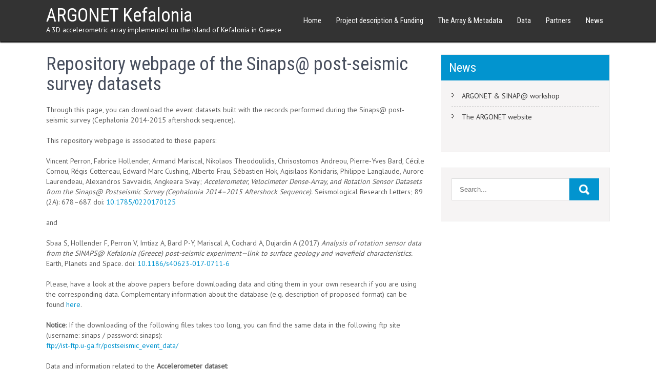

--- FILE ---
content_type: text/html; charset=UTF-8
request_url: https://argonet-kefalonia.org/data/postseismic_event_data/
body_size: 9609
content:
<!DOCTYPE html>
<html lang="en-US">
<head>
<meta charset="UTF-8">
<meta name="viewport" content="width=device-width, initial-scale=1">
<link rel="profile" href="http://gmpg.org/xfn/11">
<title>Repository webpage of the Sinaps@ post-seismic survey datasets &#8211; ARGONET Kefalonia</title>
<meta name='robots' content='max-image-preview:large' />
	<style>img:is([sizes="auto" i], [sizes^="auto," i]) { contain-intrinsic-size: 3000px 1500px }</style>
	<link rel='dns-prefetch' href='//fonts.googleapis.com' />
<link rel="alternate" type="application/rss+xml" title="ARGONET Kefalonia &raquo; Feed" href="https://argonet-kefalonia.org/feed/" />
<link rel="alternate" type="application/rss+xml" title="ARGONET Kefalonia &raquo; Comments Feed" href="https://argonet-kefalonia.org/comments/feed/" />
<script type="text/javascript">
/* <![CDATA[ */
window._wpemojiSettings = {"baseUrl":"https:\/\/s.w.org\/images\/core\/emoji\/15.0.3\/72x72\/","ext":".png","svgUrl":"https:\/\/s.w.org\/images\/core\/emoji\/15.0.3\/svg\/","svgExt":".svg","source":{"concatemoji":"https:\/\/argonet-kefalonia.org\/wp-includes\/js\/wp-emoji-release.min.js?ver=6.7.4"}};
/*! This file is auto-generated */
!function(i,n){var o,s,e;function c(e){try{var t={supportTests:e,timestamp:(new Date).valueOf()};sessionStorage.setItem(o,JSON.stringify(t))}catch(e){}}function p(e,t,n){e.clearRect(0,0,e.canvas.width,e.canvas.height),e.fillText(t,0,0);var t=new Uint32Array(e.getImageData(0,0,e.canvas.width,e.canvas.height).data),r=(e.clearRect(0,0,e.canvas.width,e.canvas.height),e.fillText(n,0,0),new Uint32Array(e.getImageData(0,0,e.canvas.width,e.canvas.height).data));return t.every(function(e,t){return e===r[t]})}function u(e,t,n){switch(t){case"flag":return n(e,"\ud83c\udff3\ufe0f\u200d\u26a7\ufe0f","\ud83c\udff3\ufe0f\u200b\u26a7\ufe0f")?!1:!n(e,"\ud83c\uddfa\ud83c\uddf3","\ud83c\uddfa\u200b\ud83c\uddf3")&&!n(e,"\ud83c\udff4\udb40\udc67\udb40\udc62\udb40\udc65\udb40\udc6e\udb40\udc67\udb40\udc7f","\ud83c\udff4\u200b\udb40\udc67\u200b\udb40\udc62\u200b\udb40\udc65\u200b\udb40\udc6e\u200b\udb40\udc67\u200b\udb40\udc7f");case"emoji":return!n(e,"\ud83d\udc26\u200d\u2b1b","\ud83d\udc26\u200b\u2b1b")}return!1}function f(e,t,n){var r="undefined"!=typeof WorkerGlobalScope&&self instanceof WorkerGlobalScope?new OffscreenCanvas(300,150):i.createElement("canvas"),a=r.getContext("2d",{willReadFrequently:!0}),o=(a.textBaseline="top",a.font="600 32px Arial",{});return e.forEach(function(e){o[e]=t(a,e,n)}),o}function t(e){var t=i.createElement("script");t.src=e,t.defer=!0,i.head.appendChild(t)}"undefined"!=typeof Promise&&(o="wpEmojiSettingsSupports",s=["flag","emoji"],n.supports={everything:!0,everythingExceptFlag:!0},e=new Promise(function(e){i.addEventListener("DOMContentLoaded",e,{once:!0})}),new Promise(function(t){var n=function(){try{var e=JSON.parse(sessionStorage.getItem(o));if("object"==typeof e&&"number"==typeof e.timestamp&&(new Date).valueOf()<e.timestamp+604800&&"object"==typeof e.supportTests)return e.supportTests}catch(e){}return null}();if(!n){if("undefined"!=typeof Worker&&"undefined"!=typeof OffscreenCanvas&&"undefined"!=typeof URL&&URL.createObjectURL&&"undefined"!=typeof Blob)try{var e="postMessage("+f.toString()+"("+[JSON.stringify(s),u.toString(),p.toString()].join(",")+"));",r=new Blob([e],{type:"text/javascript"}),a=new Worker(URL.createObjectURL(r),{name:"wpTestEmojiSupports"});return void(a.onmessage=function(e){c(n=e.data),a.terminate(),t(n)})}catch(e){}c(n=f(s,u,p))}t(n)}).then(function(e){for(var t in e)n.supports[t]=e[t],n.supports.everything=n.supports.everything&&n.supports[t],"flag"!==t&&(n.supports.everythingExceptFlag=n.supports.everythingExceptFlag&&n.supports[t]);n.supports.everythingExceptFlag=n.supports.everythingExceptFlag&&!n.supports.flag,n.DOMReady=!1,n.readyCallback=function(){n.DOMReady=!0}}).then(function(){return e}).then(function(){var e;n.supports.everything||(n.readyCallback(),(e=n.source||{}).concatemoji?t(e.concatemoji):e.wpemoji&&e.twemoji&&(t(e.twemoji),t(e.wpemoji)))}))}((window,document),window._wpemojiSettings);
/* ]]> */
</script>
<style id='wp-emoji-styles-inline-css' type='text/css'>

	img.wp-smiley, img.emoji {
		display: inline !important;
		border: none !important;
		box-shadow: none !important;
		height: 1em !important;
		width: 1em !important;
		margin: 0 0.07em !important;
		vertical-align: -0.1em !important;
		background: none !important;
		padding: 0 !important;
	}
</style>
<link rel='stylesheet' id='wp-block-library-css' href='https://argonet-kefalonia.org/wp-includes/css/dist/block-library/style.min.css?ver=6.7.4' type='text/css' media='all' />
<style id='wp-block-library-theme-inline-css' type='text/css'>
.wp-block-audio :where(figcaption){color:#555;font-size:13px;text-align:center}.is-dark-theme .wp-block-audio :where(figcaption){color:#ffffffa6}.wp-block-audio{margin:0 0 1em}.wp-block-code{border:1px solid #ccc;border-radius:4px;font-family:Menlo,Consolas,monaco,monospace;padding:.8em 1em}.wp-block-embed :where(figcaption){color:#555;font-size:13px;text-align:center}.is-dark-theme .wp-block-embed :where(figcaption){color:#ffffffa6}.wp-block-embed{margin:0 0 1em}.blocks-gallery-caption{color:#555;font-size:13px;text-align:center}.is-dark-theme .blocks-gallery-caption{color:#ffffffa6}:root :where(.wp-block-image figcaption){color:#555;font-size:13px;text-align:center}.is-dark-theme :root :where(.wp-block-image figcaption){color:#ffffffa6}.wp-block-image{margin:0 0 1em}.wp-block-pullquote{border-bottom:4px solid;border-top:4px solid;color:currentColor;margin-bottom:1.75em}.wp-block-pullquote cite,.wp-block-pullquote footer,.wp-block-pullquote__citation{color:currentColor;font-size:.8125em;font-style:normal;text-transform:uppercase}.wp-block-quote{border-left:.25em solid;margin:0 0 1.75em;padding-left:1em}.wp-block-quote cite,.wp-block-quote footer{color:currentColor;font-size:.8125em;font-style:normal;position:relative}.wp-block-quote:where(.has-text-align-right){border-left:none;border-right:.25em solid;padding-left:0;padding-right:1em}.wp-block-quote:where(.has-text-align-center){border:none;padding-left:0}.wp-block-quote.is-large,.wp-block-quote.is-style-large,.wp-block-quote:where(.is-style-plain){border:none}.wp-block-search .wp-block-search__label{font-weight:700}.wp-block-search__button{border:1px solid #ccc;padding:.375em .625em}:where(.wp-block-group.has-background){padding:1.25em 2.375em}.wp-block-separator.has-css-opacity{opacity:.4}.wp-block-separator{border:none;border-bottom:2px solid;margin-left:auto;margin-right:auto}.wp-block-separator.has-alpha-channel-opacity{opacity:1}.wp-block-separator:not(.is-style-wide):not(.is-style-dots){width:100px}.wp-block-separator.has-background:not(.is-style-dots){border-bottom:none;height:1px}.wp-block-separator.has-background:not(.is-style-wide):not(.is-style-dots){height:2px}.wp-block-table{margin:0 0 1em}.wp-block-table td,.wp-block-table th{word-break:normal}.wp-block-table :where(figcaption){color:#555;font-size:13px;text-align:center}.is-dark-theme .wp-block-table :where(figcaption){color:#ffffffa6}.wp-block-video :where(figcaption){color:#555;font-size:13px;text-align:center}.is-dark-theme .wp-block-video :where(figcaption){color:#ffffffa6}.wp-block-video{margin:0 0 1em}:root :where(.wp-block-template-part.has-background){margin-bottom:0;margin-top:0;padding:1.25em 2.375em}
</style>
<style id='filebird-block-filebird-gallery-style-inline-css' type='text/css'>
ul.filebird-block-filebird-gallery{margin:auto!important;padding:0!important;width:100%}ul.filebird-block-filebird-gallery.layout-grid{display:grid;grid-gap:20px;align-items:stretch;grid-template-columns:repeat(var(--columns),1fr);justify-items:stretch}ul.filebird-block-filebird-gallery.layout-grid li img{border:1px solid #ccc;box-shadow:2px 2px 6px 0 rgba(0,0,0,.3);height:100%;max-width:100%;-o-object-fit:cover;object-fit:cover;width:100%}ul.filebird-block-filebird-gallery.layout-masonry{-moz-column-count:var(--columns);-moz-column-gap:var(--space);column-gap:var(--space);-moz-column-width:var(--min-width);columns:var(--min-width) var(--columns);display:block;overflow:auto}ul.filebird-block-filebird-gallery.layout-masonry li{margin-bottom:var(--space)}ul.filebird-block-filebird-gallery li{list-style:none}ul.filebird-block-filebird-gallery li figure{height:100%;margin:0;padding:0;position:relative;width:100%}ul.filebird-block-filebird-gallery li figure figcaption{background:linear-gradient(0deg,rgba(0,0,0,.7),rgba(0,0,0,.3) 70%,transparent);bottom:0;box-sizing:border-box;color:#fff;font-size:.8em;margin:0;max-height:100%;overflow:auto;padding:3em .77em .7em;position:absolute;text-align:center;width:100%;z-index:2}ul.filebird-block-filebird-gallery li figure figcaption a{color:inherit}

</style>
<style id='classic-theme-styles-inline-css' type='text/css'>
/*! This file is auto-generated */
.wp-block-button__link{color:#fff;background-color:#32373c;border-radius:9999px;box-shadow:none;text-decoration:none;padding:calc(.667em + 2px) calc(1.333em + 2px);font-size:1.125em}.wp-block-file__button{background:#32373c;color:#fff;text-decoration:none}
</style>
<style id='global-styles-inline-css' type='text/css'>
:root{--wp--preset--aspect-ratio--square: 1;--wp--preset--aspect-ratio--4-3: 4/3;--wp--preset--aspect-ratio--3-4: 3/4;--wp--preset--aspect-ratio--3-2: 3/2;--wp--preset--aspect-ratio--2-3: 2/3;--wp--preset--aspect-ratio--16-9: 16/9;--wp--preset--aspect-ratio--9-16: 9/16;--wp--preset--color--black: #000000;--wp--preset--color--cyan-bluish-gray: #abb8c3;--wp--preset--color--white: #ffffff;--wp--preset--color--pale-pink: #f78da7;--wp--preset--color--vivid-red: #cf2e2e;--wp--preset--color--luminous-vivid-orange: #ff6900;--wp--preset--color--luminous-vivid-amber: #fcb900;--wp--preset--color--light-green-cyan: #7bdcb5;--wp--preset--color--vivid-green-cyan: #00d084;--wp--preset--color--pale-cyan-blue: #8ed1fc;--wp--preset--color--vivid-cyan-blue: #0693e3;--wp--preset--color--vivid-purple: #9b51e0;--wp--preset--gradient--vivid-cyan-blue-to-vivid-purple: linear-gradient(135deg,rgba(6,147,227,1) 0%,rgb(155,81,224) 100%);--wp--preset--gradient--light-green-cyan-to-vivid-green-cyan: linear-gradient(135deg,rgb(122,220,180) 0%,rgb(0,208,130) 100%);--wp--preset--gradient--luminous-vivid-amber-to-luminous-vivid-orange: linear-gradient(135deg,rgba(252,185,0,1) 0%,rgba(255,105,0,1) 100%);--wp--preset--gradient--luminous-vivid-orange-to-vivid-red: linear-gradient(135deg,rgba(255,105,0,1) 0%,rgb(207,46,46) 100%);--wp--preset--gradient--very-light-gray-to-cyan-bluish-gray: linear-gradient(135deg,rgb(238,238,238) 0%,rgb(169,184,195) 100%);--wp--preset--gradient--cool-to-warm-spectrum: linear-gradient(135deg,rgb(74,234,220) 0%,rgb(151,120,209) 20%,rgb(207,42,186) 40%,rgb(238,44,130) 60%,rgb(251,105,98) 80%,rgb(254,248,76) 100%);--wp--preset--gradient--blush-light-purple: linear-gradient(135deg,rgb(255,206,236) 0%,rgb(152,150,240) 100%);--wp--preset--gradient--blush-bordeaux: linear-gradient(135deg,rgb(254,205,165) 0%,rgb(254,45,45) 50%,rgb(107,0,62) 100%);--wp--preset--gradient--luminous-dusk: linear-gradient(135deg,rgb(255,203,112) 0%,rgb(199,81,192) 50%,rgb(65,88,208) 100%);--wp--preset--gradient--pale-ocean: linear-gradient(135deg,rgb(255,245,203) 0%,rgb(182,227,212) 50%,rgb(51,167,181) 100%);--wp--preset--gradient--electric-grass: linear-gradient(135deg,rgb(202,248,128) 0%,rgb(113,206,126) 100%);--wp--preset--gradient--midnight: linear-gradient(135deg,rgb(2,3,129) 0%,rgb(40,116,252) 100%);--wp--preset--font-size--small: 13px;--wp--preset--font-size--medium: 20px;--wp--preset--font-size--large: 36px;--wp--preset--font-size--x-large: 42px;--wp--preset--spacing--20: 0.44rem;--wp--preset--spacing--30: 0.67rem;--wp--preset--spacing--40: 1rem;--wp--preset--spacing--50: 1.5rem;--wp--preset--spacing--60: 2.25rem;--wp--preset--spacing--70: 3.38rem;--wp--preset--spacing--80: 5.06rem;--wp--preset--shadow--natural: 6px 6px 9px rgba(0, 0, 0, 0.2);--wp--preset--shadow--deep: 12px 12px 50px rgba(0, 0, 0, 0.4);--wp--preset--shadow--sharp: 6px 6px 0px rgba(0, 0, 0, 0.2);--wp--preset--shadow--outlined: 6px 6px 0px -3px rgba(255, 255, 255, 1), 6px 6px rgba(0, 0, 0, 1);--wp--preset--shadow--crisp: 6px 6px 0px rgba(0, 0, 0, 1);}:where(.is-layout-flex){gap: 0.5em;}:where(.is-layout-grid){gap: 0.5em;}body .is-layout-flex{display: flex;}.is-layout-flex{flex-wrap: wrap;align-items: center;}.is-layout-flex > :is(*, div){margin: 0;}body .is-layout-grid{display: grid;}.is-layout-grid > :is(*, div){margin: 0;}:where(.wp-block-columns.is-layout-flex){gap: 2em;}:where(.wp-block-columns.is-layout-grid){gap: 2em;}:where(.wp-block-post-template.is-layout-flex){gap: 1.25em;}:where(.wp-block-post-template.is-layout-grid){gap: 1.25em;}.has-black-color{color: var(--wp--preset--color--black) !important;}.has-cyan-bluish-gray-color{color: var(--wp--preset--color--cyan-bluish-gray) !important;}.has-white-color{color: var(--wp--preset--color--white) !important;}.has-pale-pink-color{color: var(--wp--preset--color--pale-pink) !important;}.has-vivid-red-color{color: var(--wp--preset--color--vivid-red) !important;}.has-luminous-vivid-orange-color{color: var(--wp--preset--color--luminous-vivid-orange) !important;}.has-luminous-vivid-amber-color{color: var(--wp--preset--color--luminous-vivid-amber) !important;}.has-light-green-cyan-color{color: var(--wp--preset--color--light-green-cyan) !important;}.has-vivid-green-cyan-color{color: var(--wp--preset--color--vivid-green-cyan) !important;}.has-pale-cyan-blue-color{color: var(--wp--preset--color--pale-cyan-blue) !important;}.has-vivid-cyan-blue-color{color: var(--wp--preset--color--vivid-cyan-blue) !important;}.has-vivid-purple-color{color: var(--wp--preset--color--vivid-purple) !important;}.has-black-background-color{background-color: var(--wp--preset--color--black) !important;}.has-cyan-bluish-gray-background-color{background-color: var(--wp--preset--color--cyan-bluish-gray) !important;}.has-white-background-color{background-color: var(--wp--preset--color--white) !important;}.has-pale-pink-background-color{background-color: var(--wp--preset--color--pale-pink) !important;}.has-vivid-red-background-color{background-color: var(--wp--preset--color--vivid-red) !important;}.has-luminous-vivid-orange-background-color{background-color: var(--wp--preset--color--luminous-vivid-orange) !important;}.has-luminous-vivid-amber-background-color{background-color: var(--wp--preset--color--luminous-vivid-amber) !important;}.has-light-green-cyan-background-color{background-color: var(--wp--preset--color--light-green-cyan) !important;}.has-vivid-green-cyan-background-color{background-color: var(--wp--preset--color--vivid-green-cyan) !important;}.has-pale-cyan-blue-background-color{background-color: var(--wp--preset--color--pale-cyan-blue) !important;}.has-vivid-cyan-blue-background-color{background-color: var(--wp--preset--color--vivid-cyan-blue) !important;}.has-vivid-purple-background-color{background-color: var(--wp--preset--color--vivid-purple) !important;}.has-black-border-color{border-color: var(--wp--preset--color--black) !important;}.has-cyan-bluish-gray-border-color{border-color: var(--wp--preset--color--cyan-bluish-gray) !important;}.has-white-border-color{border-color: var(--wp--preset--color--white) !important;}.has-pale-pink-border-color{border-color: var(--wp--preset--color--pale-pink) !important;}.has-vivid-red-border-color{border-color: var(--wp--preset--color--vivid-red) !important;}.has-luminous-vivid-orange-border-color{border-color: var(--wp--preset--color--luminous-vivid-orange) !important;}.has-luminous-vivid-amber-border-color{border-color: var(--wp--preset--color--luminous-vivid-amber) !important;}.has-light-green-cyan-border-color{border-color: var(--wp--preset--color--light-green-cyan) !important;}.has-vivid-green-cyan-border-color{border-color: var(--wp--preset--color--vivid-green-cyan) !important;}.has-pale-cyan-blue-border-color{border-color: var(--wp--preset--color--pale-cyan-blue) !important;}.has-vivid-cyan-blue-border-color{border-color: var(--wp--preset--color--vivid-cyan-blue) !important;}.has-vivid-purple-border-color{border-color: var(--wp--preset--color--vivid-purple) !important;}.has-vivid-cyan-blue-to-vivid-purple-gradient-background{background: var(--wp--preset--gradient--vivid-cyan-blue-to-vivid-purple) !important;}.has-light-green-cyan-to-vivid-green-cyan-gradient-background{background: var(--wp--preset--gradient--light-green-cyan-to-vivid-green-cyan) !important;}.has-luminous-vivid-amber-to-luminous-vivid-orange-gradient-background{background: var(--wp--preset--gradient--luminous-vivid-amber-to-luminous-vivid-orange) !important;}.has-luminous-vivid-orange-to-vivid-red-gradient-background{background: var(--wp--preset--gradient--luminous-vivid-orange-to-vivid-red) !important;}.has-very-light-gray-to-cyan-bluish-gray-gradient-background{background: var(--wp--preset--gradient--very-light-gray-to-cyan-bluish-gray) !important;}.has-cool-to-warm-spectrum-gradient-background{background: var(--wp--preset--gradient--cool-to-warm-spectrum) !important;}.has-blush-light-purple-gradient-background{background: var(--wp--preset--gradient--blush-light-purple) !important;}.has-blush-bordeaux-gradient-background{background: var(--wp--preset--gradient--blush-bordeaux) !important;}.has-luminous-dusk-gradient-background{background: var(--wp--preset--gradient--luminous-dusk) !important;}.has-pale-ocean-gradient-background{background: var(--wp--preset--gradient--pale-ocean) !important;}.has-electric-grass-gradient-background{background: var(--wp--preset--gradient--electric-grass) !important;}.has-midnight-gradient-background{background: var(--wp--preset--gradient--midnight) !important;}.has-small-font-size{font-size: var(--wp--preset--font-size--small) !important;}.has-medium-font-size{font-size: var(--wp--preset--font-size--medium) !important;}.has-large-font-size{font-size: var(--wp--preset--font-size--large) !important;}.has-x-large-font-size{font-size: var(--wp--preset--font-size--x-large) !important;}
:where(.wp-block-post-template.is-layout-flex){gap: 1.25em;}:where(.wp-block-post-template.is-layout-grid){gap: 1.25em;}
:where(.wp-block-columns.is-layout-flex){gap: 2em;}:where(.wp-block-columns.is-layout-grid){gap: 2em;}
:root :where(.wp-block-pullquote){font-size: 1.5em;line-height: 1.6;}
</style>
<link rel='stylesheet' id='bizgrowth-font-css' href='//fonts.googleapis.com/css?family=Roboto+Condensed%3A300%2C400%2C600%7CPT+Sans%3A400%2C600&#038;ver=6.7.4' type='text/css' media='all' />
<link rel='stylesheet' id='bizgrowth-basic-style-css' href='https://argonet-kefalonia.org/wp-content/themes/bizgrowth/style.css?ver=6.7.4' type='text/css' media='all' />
<link rel='stylesheet' id='bizgrowth-editor-style-css' href='https://argonet-kefalonia.org/wp-content/themes/bizgrowth/editor-style.css?ver=6.7.4' type='text/css' media='all' />
<link rel='stylesheet' id='nivo-style-css' href='https://argonet-kefalonia.org/wp-content/themes/bizgrowth/css/nivo-slider.css?ver=6.7.4' type='text/css' media='all' />
<link rel='stylesheet' id='bizgrowth-responsive-style-css' href='https://argonet-kefalonia.org/wp-content/themes/bizgrowth/css/responsive.css?ver=6.7.4' type='text/css' media='all' />
<link rel='stylesheet' id='bizgrowth-default-style-css' href='https://argonet-kefalonia.org/wp-content/themes/bizgrowth/css/default.css?ver=6.7.4' type='text/css' media='all' />
<link rel='stylesheet' id='animation-style-css' href='https://argonet-kefalonia.org/wp-content/themes/bizgrowth/css/animation.css?ver=6.7.4' type='text/css' media='all' />
<link rel='stylesheet' id='font-awesome-style-css' href='https://argonet-kefalonia.org/wp-content/themes/bizgrowth/css/font-awesome.css?ver=6.7.4' type='text/css' media='all' />
<script type="text/javascript" src="https://argonet-kefalonia.org/wp-includes/js/jquery/jquery.min.js?ver=3.7.1" id="jquery-core-js"></script>
<script type="text/javascript" src="https://argonet-kefalonia.org/wp-includes/js/jquery/jquery-migrate.min.js?ver=3.4.1" id="jquery-migrate-js"></script>
<script type="text/javascript" src="https://argonet-kefalonia.org/wp-content/themes/bizgrowth/js/jquery.nivo.slider.js?ver=6.7.4" id="jquery-nivo-slider-js"></script>
<script type="text/javascript" src="https://argonet-kefalonia.org/wp-content/themes/bizgrowth/js/custom.js?ver=6.7.4" id="bizgrowth-custom-jquery-js"></script>
<link rel="https://api.w.org/" href="https://argonet-kefalonia.org/wp-json/" /><link rel="alternate" title="JSON" type="application/json" href="https://argonet-kefalonia.org/wp-json/wp/v2/pages/73" /><link rel="EditURI" type="application/rsd+xml" title="RSD" href="https://argonet-kefalonia.org/xmlrpc.php?rsd" />
<meta name="generator" content="WordPress 6.7.4" />
<link rel="canonical" href="https://argonet-kefalonia.org/data/postseismic_event_data/" />
<link rel='shortlink' href='https://argonet-kefalonia.org/?p=73' />
<link rel="alternate" title="oEmbed (JSON)" type="application/json+oembed" href="https://argonet-kefalonia.org/wp-json/oembed/1.0/embed?url=https%3A%2F%2Fargonet-kefalonia.org%2Fdata%2Fpostseismic_event_data%2F" />
<link rel="alternate" title="oEmbed (XML)" type="text/xml+oembed" href="https://argonet-kefalonia.org/wp-json/oembed/1.0/embed?url=https%3A%2F%2Fargonet-kefalonia.org%2Fdata%2Fpostseismic_event_data%2F&#038;format=xml" />
        	<style type="text/css"> 					
					a,
				#sidebar ul li a:hover,								
				.recent_articles h3 a:hover,					
				.recent-post h6:hover,					
				.slide_info .slide_more:hover,								
				.postmeta a:hover,	
				.fourbox:hover h3 a,
				.ReadMore:hover,
				.social-icons a:hover,
				.blog_lists h3 a:hover,
				.cols-4 ul li a:hover, 
				.cols-4 ul li.current_page_item a,
				.sitenav ul li a:hover, 
				.sitenav ul li.current-menu-item a,
				.sitenav ul li.current-menu-parent a.parent,
				.sitenav ul li.current-menu-item ul.sub-menu li a:hover				
					{ color:#0294cf;}					 
					
				.pagination ul li .current, .pagination ul li a:hover, 
				#commentform input#submit:hover,					
				.nivo-controlNav a.active,
				h3.widget-title,
				#sidebar .search-form input.search-submit,				
				.wpcf7 input[type='submit'],				
				nav.pagination .page-numbers.current,				
				.toggle a	
					{ background-color:#0294cf;}
					
				.sitenav ul li a:hover, 
				.sitenav ul li.current-menu-item a,
				.sitenav ul li.current-menu-parent a.parent,
				.sitenav ul li.current-menu-item ul.sub-menu li a:hover,
				.fourbox .thumbbx,
				.ReadMore:hover
					{ border-color:#0294cf;}
					
				button:focus,
				input[type="button"]:focus,
				input[type="reset"]:focus,
				input[type="submit"]:focus,
				input[type="text"]:focus,
				input[type="email"]:focus,
				input[type="url"]:focus,
				input[type="password"]:focus,
				input[type="search"]:focus,
				input[type="number"]:focus,
				input[type="tel"]:focus,
				input[type="range"]:focus,
				input[type="date"]:focus,
				input[type="month"]:focus,
				input[type="week"]:focus,
				input[type="time"]:focus,
				input[type="datetime"]:focus,
				input[type="datetime-local"]:focus,
				input[type="color"]:focus,
				textarea:focus,
				a:focus
					{ outline: thin dotted #0294cf;}						
					
			</style>
	<style type="text/css">
			.header {
			background: url() no-repeat;
			background-position: center top;
		}
		.logo h1 a { color:#ffffff;}
		
	</style>
    
    		<style type="text/css" id="wp-custom-css">
			/*
You can add your own CSS here.

Click the help icon above to learn more.
*/
div.realtimePlot { 
	height: 250px; }
path.seispath { 
	stroke: #3182bd; 
	fill: none; 
	stroke-width: 1px; }
path.seisplot .orientZ { 
	stroke: seagreen; }
path.seisplot .orientN { 
	stroke: red; }
path.seisplot .orientE { 
	stroke: orange; }
text.sublabel { 
	font-size: small; }

/* Some CSS for tooltips 
 */
/* Tooltip container */
.tooltip {
  position: relative;
  /*display: inline-block; */
  }

/* Tooltip text */
.tooltip .tooltiptext {
  visibility: hidden;
  width: 120px;
  background-color: #0294cf;
  color: #fff;
  text-align: center;
  padding: 5px 0;
  border-radius: 6px;
 
  /* Position the tooltip text - see examples below! */
  position: absolute;
  z-index: 1;
	bottom: 100%;
  left: 50%;
  margin-left: -60px; /* Use half of the width (120/2 = 60), to center the tooltip */
}
.tooltip .tooltiptext::after {
  content: " ";
  position: absolute;
  top: 100%; /* At the bottom of the tooltip */
  left: 50%;
  margin-left: -5px;
  border-width: 5px;
  border-style: solid;
  border-color: #0294cf transparent transparent transparent;
}
/* Show the tooltip text when you mouse over the tooltip container */
.tooltip:hover .tooltiptext {
  visibility: visible;
}		</style>
		</head>
<body class="page-template-default page page-id-73 page-child parent-pageid-13 wp-embed-responsive group-blog">
<a class="skip-link screen-reader-text" href="#page_content">
Skip to content</a>


<div class="header headerinner">
        <div class="container">
           <div class="logo">
				                <h1><a href="https://argonet-kefalonia.org/" rel="home">ARGONET Kefalonia</a></h1>
											<p>A 3D accelerometric array implemented on the island of Kefalonia in Greece</p>
					          </div><!-- logo -->
             <div class="toggle">
                <a class="toggleMenu" href="#">Menu</a>
             </div><!-- toggle --> 
            <div class="sitenav">
                    <div class="menu-topmenu-container"><ul id="menu-topmenu" class="menu"><li id="menu-item-42" class="menu-item menu-item-type-custom menu-item-object-custom menu-item-42"><a href="/">Home</a></li>
<li id="menu-item-20" class="menu-item menu-item-type-post_type menu-item-object-page menu-item-20"><a href="https://argonet-kefalonia.org/project-description-funding/">Project description &#038; Funding</a></li>
<li id="menu-item-19" class="menu-item menu-item-type-post_type menu-item-object-page menu-item-19"><a href="https://argonet-kefalonia.org/the-array-metadata/">The Array &#038; Metadata</a></li>
<li id="menu-item-18" class="menu-item menu-item-type-post_type menu-item-object-page current-page-ancestor menu-item-18"><a href="https://argonet-kefalonia.org/data/">Data</a></li>
<li id="menu-item-21" class="menu-item menu-item-type-post_type menu-item-object-page menu-item-21"><a href="https://argonet-kefalonia.org/partners/">Partners</a></li>
<li id="menu-item-17" class="menu-item menu-item-type-post_type menu-item-object-page menu-item-17"><a href="https://argonet-kefalonia.org/news/">News</a></li>
</ul></div>            </div><!-- site-nav -->
            <div class="clear"></div>
        </div><!-- container -->
  </div><!--.header -->







	<div class="container">
      <div id="page_content">
    		 <section class="site-main">               
            		                               
						
<article id="post-73" class="post-73 page type-page status-publish hentry">
	<header class="entry-header">
		<h1 class="entry-title">Repository webpage of the Sinaps@ post-seismic survey datasets</h1>	</header><!-- .entry-header -->

	<div class="entry-content">
		<p>Through this page, you can download the event datasets built with the records performed during the Sinaps@ post-seismic survey (Cephalonia 2014-2015 aftershock sequence).</p>
<p>This repository webpage is associated to these papers:</p>
<p>Vincent Perron, Fabrice Hollender, Armand Mariscal, Nikolaos Theodoulidis, Chrisostomos Andreou, Pierre‐Yves Bard, Cécile Cornou, Régis Cottereau, Edward Marc Cushing, Alberto Frau, Sébastien Hok, Agisilaos Konidaris, Philippe Langlaude, Aurore Laurendeau, Alexandros Savvaidis, Angkeara Svay; <em>Accelerometer, Velocimeter Dense‐Array, and Rotation Sensor Datasets from the Sinaps@ Postseismic Survey (Cephalonia 2014–2015 Aftershock Sequence).</em> Seismological Research Letters; 89 (2A): 678–687. doi: <a href="https://doi.org/10.1785/0220170125" target="_blank" rel="noopener">10.1785/0220170125</a></p>
<p>and</p>
<p>Sbaa S, Hollender F, Perron V, Imtiaz A, Bard P-Y, Mariscal A, Cochard A, Dujardin A (2017) <em>Analysis of rotation sensor data from the SINAPS@ Kefalonia (Greece) post-seismic experiment—link to surface geology and wavefield characteristics.</em> Earth, Planets and Space. doi: <a href="https://doi.org/10.1186/s40623-017-0711-6" target="_blank" rel="noopener">10.1186/s40623-017-0711-6</a></p>
<p>Please, have a look at the above papers before downloading data and citing them in your own research if you are using the corresponding data. Complementary information about the database (e.g. description of proposed format) can be found <a href="https://web.itsak.gr/ARGONET/SINAPS/Sinaps_Postseismic_DB_description_v20180122.pdf" target="_blank" rel="noopener">here</a>.</p>
<p><strong>Notice</strong>: If the downloading of the following files takes too long, you can find the same data in the following ftp site (username: sinaps / password: sinaps):<br />
<a href="ftp://ist-ftp.u-ga.fr/postseismic_event_data/" target="_blank" rel="noopener">ftp://ist-ftp.u-ga.fr/postseismic_event_data/</a></p>
<p>Data and information related to the <strong>Accelerometer dataset</strong>:<br />
[<a href="https://web.itsak.gr/ARGONET/SINAPS/Sinaps_Postseismic_Accelerometer_DB_flatfile.dat">flatfile</a>] [<a href="https://web.itsak.gr/ARGONET/SINAPS/Sinaps_Postseismic_Accelerometer_DB_ASC_v20180410.zip">data in ASCII format</a>] [<a href="https://web.itsak.gr/ARGONET/SINAPS/Sinaps_Postseismic_Accelerometer_DB_SAC.zip">data in SAC format</a>] [<a href="https://web.itsak.gr/ARGONET/SINAPS/Sinaps_Postseismic_Accelerometer_DB_MAT.zip">data in Matlab file format</a>]</p>
<p>Data and information related to the <strong>Broadband velocimeter dens array dataset</strong>:<br />
[<a href="https://web.itsak.gr/ARGONET/SINAPS/Sinaps_Postseismic_VelocimeterDenseArray_DB_flatfile_v20180122.dat">flatfile</a>]<br />
[<a href="https://web.itsak.gr/ARGONET/SINAPS/Sinaps_Postseismic_VelocimeterDenseArray_DB_ASC_v20180410.zip">data in ASCII format</a>] [<a href="https://web.itsak.gr/ARGONET/SINAPS/Sinaps_Postseismic_VelocimeterDenseArray_DB_SAC.zip">data in SAC format</a>] [<a href="https://web.itsak.gr/ARGONET/SINAPS/Sinaps_Postseismic_VelocimeterDenseArray_DB_MAT.zip">data in Matlab file format</a>]</p>
<p>Data and information related to the <strong>ROSA rotation sensor</strong>:<br />
[<a href="https://web.itsak.gr/ARGONET/SINAPS/Sinaps_Postseismic_RotatioROSA_DB_flatfile_v20170726.dat">flatfile</a>] [<a href="https://web.itsak.gr/ARGONET/SINAPS/Sinaps_Postseismic_RotatioROSA_DB_ASC_v20180410.zip">data in ASCII format</a>] [<a href="https://web.itsak.gr/ARGONET/SINAPS/Sinaps_Postseismic_RotatioROSA_DB_SAC_v20170726.zip">data in SAC format</a>] [<a href="https://web.itsak.gr/ARGONET/SINAPS/Sinaps_Postseismic_RotatioROSA_DB_MAT_v20170726.zip">data in Matlab file format</a>]</p>
<p>Data and information related to the <strong>RORA rotation sensor</strong>:<br />
[<a href="https://web.itsak.gr/ARGONET/SINAPS/Sinaps_Postseismic_RotatioRORA_DB_flatfile_v20170726.dat">flatfile</a>] [<a href="https://web.itsak.gr/ARGONET/SINAPS/Sinaps_Postseismic_RotatioRORA_DB_ASC_v20180410.zip">data in ASCII format</a>] [<a href="https://web.itsak.gr/ARGONET/SINAPS/Sinaps_Postseismic_RotatioRORA_DB_SAC_v20170726.zip">data in SAC format</a>] [<a href="https://web.itsak.gr/ARGONET/SINAPS/Sinaps_Postseismic_RotatioRORA_DB_MAT_v20170726.zip">data in Matlab file format</a>]</p>
<p>Data and information related to the <strong>ROAN rotation sensor</strong>:<br />
[<a href="https://web.itsak.gr/ARGONET/SINAPS/Sinaps_Postseismic_RotatioROAN_DB_flatfile_v20170726.dat">flatfile</a>] [<a href="https://web.itsak.gr/ARGONET/SINAPS/Sinaps_Postseismic_RotatioROAN_DB_ASC_v20180410.zip">data in ASCII format</a>] [<a href="https://web.itsak.gr/ARGONET/SINAPS/Sinaps_Postseismic_RotatioROAN_DB_SAC_v20170726.zip">data in SAC format</a>] [<a href="https://web.itsak.gr/ARGONET/SINAPS/Sinaps_Postseismic_RotatioROAN_DB_MAT_v20170726.zip">data in Matlab file format</a>]</p>
<p>For further information, please contact <a href="mailto:fabrice.hollender [at] cea.fr">fabrice.hollender [at] cea.fr</a> or <a href="mailto:ntheo [at] itsak.gr">ntheo [at] itsak.gr</a></p>
			</div><!-- .entry-content -->
	</article><!-- #post-## -->
                                                       
                      
            </section><!-- section-->
   
     <div id="sidebar">    
    
		<aside id="recent-posts-2" class="widget widget_recent_entries">
		<h3 class="widget-title">News</h3>
		<ul>
											<li>
					<a href="https://argonet-kefalonia.org/2018/10/20/argonet-sinap-outcomes-workshop/">ARGONET &#038; SINAP@  workshop</a>
									</li>
											<li>
					<a href="https://argonet-kefalonia.org/2016/04/27/the-argonet-website/">The ARGONET website</a>
									</li>
					</ul>

		</aside><aside id="search-2" class="widget widget_search"><form role="search" method="get" class="search-form" action="https://argonet-kefalonia.org/">
	<label>
		<input type="search" class="search-field" placeholder="Search..." value="" name="s">
	</label>
	<input type="submit" class="search-submit" value="Search">
</form>
</aside>	
</div><!-- sidebar -->      
    <div class="clear"></div>
    </div><!-- .page_content --> 
 </div><!-- .container --> 
<div id="footer-wrapper">
    	<div class="container">
             <div class="cols-4 widget-column-1">   
                      <h5>The ARGONET Project</h5>
                
                    <p>A special 3D accelerometric array (ARGONET) designed and installed in Argostoli-Cephalonia (Greece). Recordings from this array will effectively contribute to understanding of those parameters that define uncertainties in estimating strong ground motion.</p>
                
                
            </div><!--end .widget-column-1-->                  
			         
             
             <div class="cols-4 widget-column-2">               
			                <h5>Menu</h5>
                              
                <div class="menu">
                  <div class="menu-topmenu-container"><ul id="menu-topmenu-1" class="menu"><li class="menu-item menu-item-type-custom menu-item-object-custom menu-item-42"><a href="/">Home</a></li>
<li class="menu-item menu-item-type-post_type menu-item-object-page menu-item-20"><a href="https://argonet-kefalonia.org/project-description-funding/">Project description &#038; Funding</a></li>
<li class="menu-item menu-item-type-post_type menu-item-object-page menu-item-19"><a href="https://argonet-kefalonia.org/the-array-metadata/">The Array &#038; Metadata</a></li>
<li class="menu-item menu-item-type-post_type menu-item-object-page current-page-ancestor menu-item-18"><a href="https://argonet-kefalonia.org/data/">Data</a></li>
<li class="menu-item menu-item-type-post_type menu-item-object-page menu-item-21"><a href="https://argonet-kefalonia.org/partners/">Partners</a></li>
<li class="menu-item menu-item-type-post_type menu-item-object-page menu-item-17"><a href="https://argonet-kefalonia.org/news/">News</a></li>
</ul></div>                </div>                        	
                       	
              </div><!--end .widget-column-2-->     
                      
                <div class="cols-4 widget-column-3"> 
                            <h5>News</h5>
               
                
                
                                    
                                          <div class="recent-post">
                         <a href="https://argonet-kefalonia.org/2018/10/20/argonet-sinap-outcomes-workshop/"></a>
                         <a href="https://argonet-kefalonia.org/2018/10/20/argonet-sinap-outcomes-workshop/"><h6>ARGONET &#038; SINAP@  workshop</h6></a>                         
                         <p>The Consortium of the SINAPS@ project and the Institute of Engineering Seismology &amp; Earthquake Engineering (ITSAK-EPPO), organized a Workshop in the TEI premises of Argostoli (25 -26 Sept. 2018), in order to present the main achievements of&nbsp;the project during the period Oct. 2015- Sep. 2018. The ARGONET special accelerometric array in Koutavos park (Argostoli) and [&hellip;]</p>
                         
                        </div>
                                         <div class="recent-post">
                         <a href="https://argonet-kefalonia.org/2016/04/27/the-argonet-website/"></a>
                         <a href="https://argonet-kefalonia.org/2016/04/27/the-argonet-website/"><h6>The ARGONET website</h6></a>                         
                         <p>The ARGONET project website has been published at www.argonet-kefalonia.org. All information about the project and all project data will be available for the general public at this website with frequent updates.</p>
                         
                        </div>
                                   
                    
                </div><!--end .widget-column-3-->
                
                <div class="cols-4 widget-column-4"> 
                                                   
              <div class="phone-no">              
				  
                <p> <i class="fas fa-phone-volume"></i>Institute of Engineering Seismology and Earthquake Engineering,
Research and Technical Institute
Dasiliou Street
Pylaia, 55535
Thessaloniki, Greece</p>                    
                                 
                   
                <p><i class="fa fa-phone"></i>(+30) 2310.476.081-4</p>                    
                
                 
                                 
                 <p><i class="fa fa-envelope"></i> <a href="mailto:argonet@itsak.gr">argonet@itsak.gr</a></p>               
                 
           </div>
                             	
					<div class="clear"></div>                
                 <div class="footer-icons">
                        
                    
                          
                    
                          
                    
                                    </div>
              
                   
                </div><!--end .widget-column-4-->
                
                
            <div class="clear"></div>
        </div><!--end .container-->
        
        <div class="copyright-wrapper">
        	<div class="container">
            	<div class="copyright-txt">
				               		2016 ITSAK. All Right Reserved       
                                </div>
                <div class="design-by"> Theme by Grace Themes  </div>
            </div>
            <div class="clear"></div>
        </div>
    </div>
	<script>
	/(trident|msie)/i.test(navigator.userAgent)&&document.getElementById&&window.addEventListener&&window.addEventListener("hashchange",function(){var t,e=location.hash.substring(1);/^[A-z0-9_-]+$/.test(e)&&(t=document.getElementById(e))&&(/^(?:a|select|input|button|textarea)$/i.test(t.tagName)||(t.tabIndex=-1),t.focus())},!1);
	</script>
	
</body>
</html>

--- FILE ---
content_type: text/css
request_url: https://argonet-kefalonia.org/wp-content/themes/bizgrowth/style.css?ver=6.7.4
body_size: 4217
content:
/*
Theme Name: BizGrowth
Theme URI: https://gracethemes.com/themes/bizgrowth-lite/
Author: Grace Themes
Author URI: https://gracethemes.com/
Description: Bizgrowth is a free corporate WordPress theme its use for business, corporate, industrial,  and  commercial websites. It is user friendly customizer options. it is Compatible with WooCommerce, Nextgen gallery ,Contact Form 7 and many WordPress popular plugins. Demo https://gracethemes.com/demo/bizgrowth/

Version: 2.2
License: GNU General Public License version 2 or later
License URI: http://www.gnu.org/licenses/gpl-2.0.html
Text Domain: bizgrowth
Requires PHP:  5.6
Tested up to: 5.8
Tags:blog,two-columns,right-sidebar,custom-logo,full-width-template,custom-colors,custom-header,featured-images,editor-style,custom-background,custom-menu,threaded-comments,theme-options, translation-ready

Bizgrowth WordPress Theme has been created by Grace Themes(gracethemes.com), 2018.
Bizgrowth WordPress Theme is released under the terms of GNU GPL
*/

body{ margin:0; padding:0;line-height:20px; font-size:14px; color:#5c5c5c; font-family:'PT Sans', Helvetica, sans-serif; 
 -ms-word-wrap:break-word; 
 word-wrap:break-word; }
*{ margin:0; padding:0; outline:none;}
img{ border:none; margin:0; padding:0; height:auto}
.wp-caption, .wp-caption-text, .sticky, .gallery-caption, .aligncenter{ margin:0; padding:0;}
p{ margin:0; padding:0;}
a{ text-decoration:none; color:#0294CF;}
a:hover{ color:#333;}
ol,ul{ margin:0; padding:0;}
ul li ul, ul li ul li ul, ol li ol, ol li ol li ol{ margin-left:10px;}
h1,h2,h3,h4,h5,h6{ color:#484f5e; font-family:'Roboto Condensed', sans-serif; margin:0 0 20px; padding:0; line-height:1.1; font-weight:400; }
h1{ font-size:36px;}
h2{ font-size:30px;}
h3{ font-size:24px;}
h4{ font-size:20px;}
h5{ font-size:18px;}
h6{ font-size:14px;}
.clear{ clear:both;}
.alignnone{ width:100% !important;}
img.alignleft, .alignleft{ float:left; margin:0 15px 0 0; padding:5px; border:1px solid #cccccc;}
img.alignright, .alignright{ float:right; margin:0 0 0 15px; padding:5px; border:1px solid #cccccc;}
.left{ float:left;}
.right{ float:right;}
.space50{ clear:both; height:50px;}
.space100{ clear:both; height:100px;}
nav.pagination{ clear:both;}
#comment-nav-above .nav-previous, #comment-nav-below .nav-previous{ float:none !important; margin:10px 0;}
nav.pagination .page-numbers{ background-color:#ccc; padding:10px 15px; font-size:15px; font-weight:600; color:#444;}
nav.pagination .page-numbers.current{background-color:#efc62c;}

#comment-nav-above .nav-previous, #comment-nav-below .nav-previous{ float:none !important; margin:10px 0;}
ol.comment-list li{ list-style:none; margin-bottom:5px;}

.logo{float:left; z-index:999; padding:12px 0;  color:#333;}
.logo h1{font-weight:400; margin:0; line-height:36px; color:#fff;}
.logo a{ color:#fff;}
.logo p{ color:#fff; display:block;}
.container{ width:1100px; margin:0 auto; position:relative;}


/*header menu css*/
.toggle{display: block;}
.toggle a{width:100%; color:#ffffff; background:url(images/mobile_nav_right.png) no-repeat right center #3e3e3e; padding:10px 10px; margin-top:5px; font-size:16px;}
.toggle a:hover{color:#ffffff !important;}
.sitenav{display:none;}


.header{width:100%; z-index:9999; top:auto; background-color:rgba(0, 0, 0, 0.8) !important; box-shadow:0 2px 2px #000; position:absolute; }
.header.headerinner{ position:relative }
.sitenav{ padding:0; text-align:right; float:right;}
.sitenav ul { float:right; margin:0; padding:0; font-family:'Roboto Condensed', sans-serif; font-weight:400; font-size:15px;}
.sitenav ul li{ display:inline-block; margin:0; position:relative; text-align:center;}
.sitenav ul li a{ padding:30px 13px; display:block; color:#fff; border-bottom:1px solid transparent; }
.sitenav ul li ul li{display:block; position:relative; float:none; top:-1px; }
.sitenav ul li ul li a{display:block; padding-top:10px; padding-bottom:10px; position:relative; top:1px; text-align:left; border-bottom:1px solid #333;  }
.sitenav ul li a:hover, .sitenav ul li.current_page_item a{ color:#0294CF; border-bottom:1px solid #0294CF; }

.sitenav ul li ul{display:none; z-index:9999999; position:relative;}
.sitenav ul li:hover > ul{display:block; width:200px; position:absolute; left:0; text-align:left; background-color: rgba(0, 0, 0, 0.8);  box-shadow:0 2px 2px #000; }
.sitenav ul li:hover ul li ul{display:none; position:relative;}
.sitenav ul li:hover ul li:hover > ul{display:block; position:absolute; left:200px; top:1px;}


section#home_slider{ padding:0; }
#FrontBlogPost, #wrapfirst, #wrapsecond{ padding:70px 0;  border-top:1px solid #E1E1E1; box-shadow:0 1px 10px rgba(0, 0, 0, 0.1) inset}
h2.section-title {color:#454545; font:300 36px/40px 'Roboto Condensed',san-serif; text-align: center; }

.welcomecontent{ width:50%; float:left; text-align:right; margin:0 25px 0 0; }
.welcomethumb{ width:45%; float:right; text-align:left;}

.UnderLine{ width:50%; position:relative; display:inline-block; clear:both; margin:10px auto 30px; border-top:1px solid #E1E1E1;}
.hr-inner{ position:absolute; margin-top:-1px; top:50%; height:1px; width:100%;}
.hr-style { background-color:#FCFCFC; border-radius: 20px;  border-style: solid;  border-width:1px; display: block; height: 9px; left: auto; right:0; margin-left: -5px; margin-top: -5px; position: absolute;    width: 9px;}

/* = section first css
-------------------------------------------------------------- */
.fourbox{ color:#2e2e2e; width:21.8%; float:left; margin:0 4% 0 0; text-align:center; position:relative;  box-sizing:border-box;}
.fourbox p{line-height:20px; margin-bottom:20px; }
.fourbox h3{ font-size:18px; font-weight:400; color:#343434; margin:0 0 15px;}
.fourbox:hover h3{ color:#31cafd;}
.fourbox .thumbbx {border:1px solid #0294CF; width: 80px; height:80px; overflow:hidden; margin:0 auto 20px;border-radius:50%; -moz-border-radius:50%;-wbkit-border-radius:50%;}
.fourbox .thumbbx img{ width:100%; height:auto; min-height:80px;}

/* = Services section css
-------------------------------------------------------------- */
#wrapfirst{ background-color:#f9f9f9;}
.services-wrap, .welcomewrap{ visibility:hidden;}
.last_column{clear:right; margin-right:0 !important; }
#wrapsecond h2{ font-size:40px; color:#333; font-weight:600; margin-bottom:0; text-align:center; }



.ReadMore{  border:1px solid #A8B1B8; color:#78797C ;display: inline-block; padding:6px 15px;}
.ReadMore:hover{  border-color:#0294CF; color:#0294CF ;}

.welcomewrap p{ margin-bottom:30px;}
.welcomewrap h2{  margin-bottom:20px; font-size:38px; border-bottom:2px solid #dddddd; padding-bottom:10px; text-align:center; display:inline-block;}

/* = social icons css
-------------------------------------------------------------- */
.social-icons a{ border-right:1px solid #E4E8ED; color:#0294CF; width:45px; height:45px; line-height:45px; text-align:center;  vertical-align:middle; display:inline-block; transition:0.6s; -moz-transition:0.6s; -webkit-transition:0.6s; -o-transition:0.6s;  margin:0; padding:0; }
.social-icons br{ display:none;}
.social-icons a:hover{ color:#333;}

.footer-icons a{ color:#fff; width:30px; height:30px; line-height:30px; border:1px solid #fff; text-align:center;  vertical-align:middle; display:inline-block; transition:0.6s; -moz-transition:0.6s; -webkit-transition:0.6s; -o-transition:0.6s;  margin:0 2px; padding:0; border-radius:50%; }
.footer-icons br{ display:none;}
.footer-icons a:hover{ color:#0294CF; border-color:#0294CF;}

/* = Page lay out css
-------------------------------------------------------------- */
.site-main{ width:740px; margin:0; padding:0; float:left;}
#sitefull{ width:100%; float:none;}
#sitefull p{ margin-bottom:15px;}
#page_content{ padding:25px 0;}
#page_content p{ margin-bottom:20px; line-height:20px;}

.blog_lists{ margin-bottom:30px; }
.blog_lists h3{ margin-bottom:0px;}
.blog_lists h3 a{ color:#484f5e;}
.blog_lists h3 a:hover{ color:#0294CF;}
.blog_lists p{ margin-bottom:10px;}
.blog-meta{ font-style:italic; margin-bottom:8px;}
.post-date, .post-comment, .post-categories{ display:inline; color:#333;} 
.single_title{ margin-bottom:5px;}
.BlogPosts{ width:31.2%; float:left; margin:0 3% 0 0;}
.BlogPosts img{ width:100%;}
.BlogPosts h2{ margin:10px 0; font-size:22px; }
.post-thumb{ width:30%; float:left; margin:5px 25px 5px 0;}
.post-thumb img{ width:100%; }

/* = sidebar
-------------------------------------------------------------- */
#sidebar{ width:330px; float:right;}
aside.widget{margin-bottom:30px; background-color:#f6f4f4; padding:20px; border:1px solid #edecec;}
aside.widget ul{ list-style:disc; }
h3.widget-title{ background-color:#0294CF; padding:12px 15px; margin:-20px -20px 10px; color:#fff;}
#sidebar ul li{ list-style:none;}
#sidebar ul li a{ background:url(images/sidebar-arrow.png) no-repeat 0 14px; padding:10px 0 10px 20px; color:#3b3b3b; border-bottom:1px dashed #d0cfcf; display:block; }
#sidebar ul li a:hover{ color:#34c6f6;}
#sidebar ul li:last-child a{ border:none;}

/*sidebar search form css*/
#sidebar .search-form{ margin-bottom:20px;}
#sidebar .search-form input.search-field{ background-color:#fff; width:80%; padding: 13px 15px 13px 15px; border:1px solid #ddd; }
#sidebar .search-form input.search-submit{ background:url(images/search-icon.png) no-repeat center center #efc62c; padding: 12px 0 12px 0; font-size:0; width:20%; height:43px; float:right; border:0;}

/* = Footer css
-------------------------------------------------------------- */
#footer-wrapper{background-color:#2D353C; position:relative; padding:45px 0 0; color:#fff;}
.cols-4{width:24%; float:left; margin:0 3% 2% 0; }
.widget-column-2 { width:19%;}
.widget-column-4 { margin-right:0px !important;}
.cols-4 h5{ font-weight:400; font-size:18px; color:#fff; margin-bottom:25px; border-bottom:1px solid #363E44; padding-bottom:15px; }
.cols-4 ul{ margin:0; padding:0; list-style:inside disc;}
.cols-4 ul li { padding:0; color:#fff;}
.cols-4 ul li a { color:#fff; font:normal 12px/24px Arial, Helvetica, sans-serif; }
.cols-4 ul li a:hover, .cols-4 ul li.current_page_item a { color:#0294CF; }

.cols-4 a.readmore span{ color:#fff;}
.cols-4 p{ margin-bottom:0;}
.cols-4 h1, .cols-4 h2, .cols-4 h3, .cols-4 h4, .cols-4 h5, .cols-4 h6{color:#fff;}
.phone-no{ margin:0 0 20px; line-height:22px;}
.phone-no a{color:#fff;}
.phone-no a:hover{color:#333;}
.phone-no .fa { margin-right:10px;}
.cols-4 .phone-no p{ margin-bottom:5px;}
.widget-column-2 a{font:400 20px/24px 'Roboto Condensed',san-serif;}

.copyright-wrapper {  background-color:#24292F; position:relative; padding:15px 0;}
.copyright-wrapper a:hover{ color:#fff;}
.copyright-txt { float:left;}
.copyright-txt span{color:#0294CF;}
.design-by { float:right;}
.recent-post{ min-height:70px; margin:0 0 20px 0;}
.recent-post img{ float:left; width:55px; margin:3px 10px 5px 0; border:2px solid #fff;}
.recent-post h6{ font-size:15px; color:#fff; margin:0 0 5px; font-weight:600;}
.recent-post h6:hover{color:#0294CF;}
.recent-post:last-child{ border-bottom:none; margin-bottom:0; padding-bottom:0;}

/* Buttons */
.button{ background-color:#ff6565; border-bottom:4px solid #e44545; color:#fff; padding:8px 20px; display:inline-block; border-radius:2px; -moz-border-radius:2px; -webkit-border-radius:2px; -o-border-radius:2px; -ms-border-radius:2px; }
.button:hover{background-color:#34c6f6; border-color:#1898c2; color:#fff;}

/* woocommerce CSS
================================================*/
a.added_to_cart{background:#e1472f; padding:5px; display:inline-block; color:#fff; line-height:1;}
a.added_to_cart:hover{background:#000000;}
a.button.added:before{content:'' !important;}
#bbpress-forums ul li{padding:0;}
#subscription-toggle a.subscription-toggle{padding:5px 10px; display:inline-block; color:#e1472f; margin-top:4px;}
textarea.wp-editor-area{border:1px #ccc solid;}
.woocommerce input[type=text], .woocommerce textarea{border:1px #ccc solid; padding:4px;}
form.woocommerce-ordering select{ padding:5px; color:#777777;}
.woocommerce table.shop_table th, .woocommerce-page table.shop_table th{ font-family:'Roboto Condensed',san-serif; color:#ff8a00;}
.woocommerce ul.products li.product .price, .woocommerce-page ul.products li.product .price{ color:inherit !important;}
h1.product_title, p.price{ margin-bottom:10px;}
.woocommerce table.shop_table th, .woocommerce-page table.shop_table th{ font-family:'Roboto Condensed',san-serif; color:#ff6d84;}
.woocommerce ul.products li, #payment ul.payment_methods li{ list-style:none !important;}
.woocommerce ul.products li.product .price, .woocommerce-page ul.products li.product .price{ color:inherit !important;}
.woocommerce table.shop_table th, .woocommerce table.shop_table td{ border-bottom:0px !important}

.woocommerce .quantity .qty{ padding:7px; border:1px solid #ccc;}
.woocommerce-Price-amount.amount{font-size:14px !important;}
.woocommerce div.product .product_title{ padding-bottom:20px !important;}
.woocommerce div.product form.cart{ margin-top:15px !important;}

/* ============= Contact Page =========== */
.wpcf7{ margin:30px 0 0; padding:0;}
.wpcf7 input[type="text"], .wpcf7 input[type="tel"], .wpcf7 input[type="email"]{ width:40%; border:1px solid #cccccc; box-shadow:inset 1px 1px 2px #ccc; height:35px; padding:0 15px; color:#797979; margin-bottom:0;}
.wpcf7 textarea{width:60%; border:1px solid #cccccc; box-shadow:inset 1px 1px 2px #ccc; height:150px; color:#797979; margin-bottom:25px; font:12px arial; padding:10px; padding-right:0;}
.wpcf7 input[type="submit"]{background-color:#0294CF; width:auto; border:none; cursor:pointer; font:18px 'Roboto Condensed',san-serif; color:#ffffff; padding:10px 40px; border-radius:3px;}	

/* ============= Comment Form ============ */
h1.screen-reader-text{font:22px 'Roboto Condensed',san-serif;}
.site-nav-previous, .nav-previous{ float:left;}
.site-nav-next, .nav-next{ float:right;}
h3#reply-title{font:300 18px 'Roboto Condensed',san-serif;}
#comments{ margin:30px 0 0; padding:0;}
nav#nav-below{ margin-top:15px;}

body.wp-custom-logo .logo h1, body.wp-custom-logo .logo p{display:none;}

.tag-sticky-2{ background-color:#f6f4f4; padding:15px;}

/* Accessibility */
/* Text meant only for screen readers. */
.screen-reader-text {
  border: 0;
  clip: rect(1px, 1px, 1px, 1px);
  clip-path: inset(50%);
  height: 1px;
  margin: -1px;
  overflow: hidden;
  padding: 0;
  position: absolute !important;
  width: 1px;
  word-wrap: normal !important; 
  /* Many screen reader and browser combinations announce broken words as they would appear visually. */
}

.screen-reader-text:focus {
  background-color: #f1f1f1;
  border-radius: 3px;
  box-shadow: 0 0 2px 2px rgba(0, 0, 0, 0.6);
  clip: auto !important;
  clip-path: none;
  color: #21759b;
  display: block;
  font-size: 14px;
  font-size: 0.875rem;
  font-weight: bold;
  height: auto;
  left: 5px;
  line-height: normal;
  padding: 15px 23px 14px;
  text-decoration: none;
  top: 5px;
  width: auto;
  z-index: 100000;
  /* Above WP toolbar. */
}

/* Do not show the outline on the skip link target. */
#page_content[tabindex="-1"]:focus {
  outline: 0;
}


/* = Navigation Focus CSS
-------------------------------------------- */

button:focus,
input[type="button"]:focus,
input[type="reset"]:focus,
input[type="submit"]:focus,
input[type="text"]:focus,
input[type="email"]:focus,
input[type="url"]:focus,
input[type="password"]:focus,
input[type="search"]:focus,
input[type="number"]:focus,
input[type="tel"]:focus,
input[type="range"]:focus,
input[type="date"]:focus,
input[type="month"]:focus,
input[type="week"]:focus,
input[type="time"]:focus,
input[type="datetime"]:focus,
input[type="datetime-local"]:focus,
input[type="color"]:focus,
textarea:focus,
a:focus {
	outline: thin dotted #0294cf;	
}
